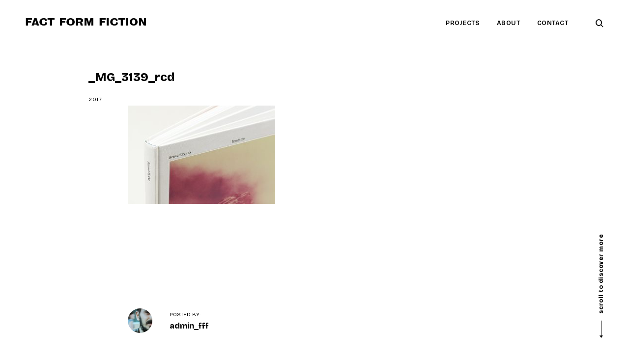

--- FILE ---
content_type: text/html; charset=UTF-8
request_url: https://factformfiction.com/portfolio/forest/_mg_3139_rcd/
body_size: 11924
content:
<!DOCTYPE html>
<html dir="ltr" lang="fr-FR">
<head>
<meta charset="UTF-8">
<meta name="viewport" content="width=device-width, initial-scale=1">
<link rel="profile" href="https://gmpg.org/xfn/11">
<link rel="pingback" href="https://factformfiction.com/xmlrpc.php">

<title>_MG_3139_rcd | Fact Form Fiction</title>

		<!-- All in One SEO 4.6.3 - aioseo.com -->
		<meta name="robots" content="max-image-preview:large" />
		<meta name="google-site-verification" content="-UFiQaDRaLQdD0-e29PC1cSN9X2LL4_0BanH74496BE" />
		<link rel="canonical" href="https://factformfiction.com/portfolio/forest/_mg_3139_rcd/" />
		<meta name="generator" content="All in One SEO (AIOSEO) 4.6.3" />
		<meta name="google" content="nositelinkssearchbox" />
		<script type="application/ld+json" class="aioseo-schema">
			{"@context":"https:\/\/schema.org","@graph":[{"@type":"BreadcrumbList","@id":"https:\/\/factformfiction.com\/portfolio\/forest\/_mg_3139_rcd\/#breadcrumblist","itemListElement":[{"@type":"ListItem","@id":"https:\/\/factformfiction.com\/#listItem","position":1,"name":"Domicile","item":"https:\/\/factformfiction.com\/","nextItem":"https:\/\/factformfiction.com\/portfolio\/forest\/_mg_3139_rcd\/#listItem"},{"@type":"ListItem","@id":"https:\/\/factformfiction.com\/portfolio\/forest\/_mg_3139_rcd\/#listItem","position":2,"name":"_MG_3139_rcd","previousItem":"https:\/\/factformfiction.com\/#listItem"}]},{"@type":"ItemPage","@id":"https:\/\/factformfiction.com\/portfolio\/forest\/_mg_3139_rcd\/#itempage","url":"https:\/\/factformfiction.com\/portfolio\/forest\/_mg_3139_rcd\/","name":"_MG_3139_rcd | Fact Form Fiction","inLanguage":"fr-FR","isPartOf":{"@id":"https:\/\/factformfiction.com\/#website"},"breadcrumb":{"@id":"https:\/\/factformfiction.com\/portfolio\/forest\/_mg_3139_rcd\/#breadcrumblist"},"author":{"@id":"https:\/\/factformfiction.com\/author\/admin_fff\/#author"},"creator":{"@id":"https:\/\/factformfiction.com\/author\/admin_fff\/#author"},"datePublished":"2017-08-17T19:02:46+02:00","dateModified":"2017-08-17T19:02:46+02:00"},{"@type":"Organization","@id":"https:\/\/factformfiction.com\/#organization","name":"Fact Form Fiction","url":"https:\/\/factformfiction.com\/","logo":{"@type":"ImageObject","url":"https:\/\/factformfiction.com\/wp-content\/uploads\/2017\/10\/FFF_typo_000.png","@id":"https:\/\/factformfiction.com\/portfolio\/forest\/_mg_3139_rcd\/#organizationLogo","width":250,"height":35},"image":{"@id":"https:\/\/factformfiction.com\/portfolio\/forest\/_mg_3139_rcd\/#organizationLogo"}},{"@type":"Person","@id":"https:\/\/factformfiction.com\/author\/admin_fff\/#author","url":"https:\/\/factformfiction.com\/author\/admin_fff\/","name":"admin_fff","image":{"@type":"ImageObject","@id":"https:\/\/factformfiction.com\/portfolio\/forest\/_mg_3139_rcd\/#authorImage","url":"https:\/\/secure.gravatar.com\/avatar\/68a554dfd6b12f4723a46f1708834d58e0b13aaa918dced19c70622a7334fd8b?s=96&d=mm&r=g","width":96,"height":96,"caption":"admin_fff"}},{"@type":"WebSite","@id":"https:\/\/factformfiction.com\/#website","url":"https:\/\/factformfiction.com\/","name":"Fact Form Fiction","description":"Art direction and design projects by Myriam Barchechat","inLanguage":"fr-FR","publisher":{"@id":"https:\/\/factformfiction.com\/#organization"}}]}
		</script>
		<!-- All in One SEO -->

<link rel='dns-prefetch' href='//netdna.bootstrapcdn.com' />
<link rel="alternate" type="application/rss+xml" title="Fact Form Fiction &raquo; Flux" href="https://factformfiction.com/feed/" />
<link rel="alternate" title="oEmbed (JSON)" type="application/json+oembed" href="https://factformfiction.com/wp-json/oembed/1.0/embed?url=https%3A%2F%2Ffactformfiction.com%2Fportfolio%2Fforest%2F_mg_3139_rcd%2F" />
<link rel="alternate" title="oEmbed (XML)" type="text/xml+oembed" href="https://factformfiction.com/wp-json/oembed/1.0/embed?url=https%3A%2F%2Ffactformfiction.com%2Fportfolio%2Fforest%2F_mg_3139_rcd%2F&#038;format=xml" />
<style id='wp-img-auto-sizes-contain-inline-css' type='text/css'>
img:is([sizes=auto i],[sizes^="auto," i]){contain-intrinsic-size:3000px 1500px}
/*# sourceURL=wp-img-auto-sizes-contain-inline-css */
</style>
<link rel='stylesheet' id='tkss-style-css' href='https://factformfiction.com/wp-content/plugins/tk-social-share/css/style.css?ver=6.9' type='text/css' media='all' />
<link rel='stylesheet' id='tkss-cl-css-css' href='https://factformfiction.com/wp-content/plugins/tk-social-share/css/basic-icons.css?ver=6.9' type='text/css' media='all' />
<style id='wp-block-library-inline-css' type='text/css'>
:root{--wp-block-synced-color:#7a00df;--wp-block-synced-color--rgb:122,0,223;--wp-bound-block-color:var(--wp-block-synced-color);--wp-editor-canvas-background:#ddd;--wp-admin-theme-color:#007cba;--wp-admin-theme-color--rgb:0,124,186;--wp-admin-theme-color-darker-10:#006ba1;--wp-admin-theme-color-darker-10--rgb:0,107,160.5;--wp-admin-theme-color-darker-20:#005a87;--wp-admin-theme-color-darker-20--rgb:0,90,135;--wp-admin-border-width-focus:2px}@media (min-resolution:192dpi){:root{--wp-admin-border-width-focus:1.5px}}.wp-element-button{cursor:pointer}:root .has-very-light-gray-background-color{background-color:#eee}:root .has-very-dark-gray-background-color{background-color:#313131}:root .has-very-light-gray-color{color:#eee}:root .has-very-dark-gray-color{color:#313131}:root .has-vivid-green-cyan-to-vivid-cyan-blue-gradient-background{background:linear-gradient(135deg,#00d084,#0693e3)}:root .has-purple-crush-gradient-background{background:linear-gradient(135deg,#34e2e4,#4721fb 50%,#ab1dfe)}:root .has-hazy-dawn-gradient-background{background:linear-gradient(135deg,#faaca8,#dad0ec)}:root .has-subdued-olive-gradient-background{background:linear-gradient(135deg,#fafae1,#67a671)}:root .has-atomic-cream-gradient-background{background:linear-gradient(135deg,#fdd79a,#004a59)}:root .has-nightshade-gradient-background{background:linear-gradient(135deg,#330968,#31cdcf)}:root .has-midnight-gradient-background{background:linear-gradient(135deg,#020381,#2874fc)}:root{--wp--preset--font-size--normal:16px;--wp--preset--font-size--huge:42px}.has-regular-font-size{font-size:1em}.has-larger-font-size{font-size:2.625em}.has-normal-font-size{font-size:var(--wp--preset--font-size--normal)}.has-huge-font-size{font-size:var(--wp--preset--font-size--huge)}.has-text-align-center{text-align:center}.has-text-align-left{text-align:left}.has-text-align-right{text-align:right}.has-fit-text{white-space:nowrap!important}#end-resizable-editor-section{display:none}.aligncenter{clear:both}.items-justified-left{justify-content:flex-start}.items-justified-center{justify-content:center}.items-justified-right{justify-content:flex-end}.items-justified-space-between{justify-content:space-between}.screen-reader-text{border:0;clip-path:inset(50%);height:1px;margin:-1px;overflow:hidden;padding:0;position:absolute;width:1px;word-wrap:normal!important}.screen-reader-text:focus{background-color:#ddd;clip-path:none;color:#444;display:block;font-size:1em;height:auto;left:5px;line-height:normal;padding:15px 23px 14px;text-decoration:none;top:5px;width:auto;z-index:100000}html :where(.has-border-color){border-style:solid}html :where([style*=border-top-color]){border-top-style:solid}html :where([style*=border-right-color]){border-right-style:solid}html :where([style*=border-bottom-color]){border-bottom-style:solid}html :where([style*=border-left-color]){border-left-style:solid}html :where([style*=border-width]){border-style:solid}html :where([style*=border-top-width]){border-top-style:solid}html :where([style*=border-right-width]){border-right-style:solid}html :where([style*=border-bottom-width]){border-bottom-style:solid}html :where([style*=border-left-width]){border-left-style:solid}html :where(img[class*=wp-image-]){height:auto;max-width:100%}:where(figure){margin:0 0 1em}html :where(.is-position-sticky){--wp-admin--admin-bar--position-offset:var(--wp-admin--admin-bar--height,0px)}@media screen and (max-width:600px){html :where(.is-position-sticky){--wp-admin--admin-bar--position-offset:0px}}

/*# sourceURL=wp-block-library-inline-css */
</style><style id='global-styles-inline-css' type='text/css'>
:root{--wp--preset--aspect-ratio--square: 1;--wp--preset--aspect-ratio--4-3: 4/3;--wp--preset--aspect-ratio--3-4: 3/4;--wp--preset--aspect-ratio--3-2: 3/2;--wp--preset--aspect-ratio--2-3: 2/3;--wp--preset--aspect-ratio--16-9: 16/9;--wp--preset--aspect-ratio--9-16: 9/16;--wp--preset--color--black: #000000;--wp--preset--color--cyan-bluish-gray: #abb8c3;--wp--preset--color--white: #ffffff;--wp--preset--color--pale-pink: #f78da7;--wp--preset--color--vivid-red: #cf2e2e;--wp--preset--color--luminous-vivid-orange: #ff6900;--wp--preset--color--luminous-vivid-amber: #fcb900;--wp--preset--color--light-green-cyan: #7bdcb5;--wp--preset--color--vivid-green-cyan: #00d084;--wp--preset--color--pale-cyan-blue: #8ed1fc;--wp--preset--color--vivid-cyan-blue: #0693e3;--wp--preset--color--vivid-purple: #9b51e0;--wp--preset--gradient--vivid-cyan-blue-to-vivid-purple: linear-gradient(135deg,rgb(6,147,227) 0%,rgb(155,81,224) 100%);--wp--preset--gradient--light-green-cyan-to-vivid-green-cyan: linear-gradient(135deg,rgb(122,220,180) 0%,rgb(0,208,130) 100%);--wp--preset--gradient--luminous-vivid-amber-to-luminous-vivid-orange: linear-gradient(135deg,rgb(252,185,0) 0%,rgb(255,105,0) 100%);--wp--preset--gradient--luminous-vivid-orange-to-vivid-red: linear-gradient(135deg,rgb(255,105,0) 0%,rgb(207,46,46) 100%);--wp--preset--gradient--very-light-gray-to-cyan-bluish-gray: linear-gradient(135deg,rgb(238,238,238) 0%,rgb(169,184,195) 100%);--wp--preset--gradient--cool-to-warm-spectrum: linear-gradient(135deg,rgb(74,234,220) 0%,rgb(151,120,209) 20%,rgb(207,42,186) 40%,rgb(238,44,130) 60%,rgb(251,105,98) 80%,rgb(254,248,76) 100%);--wp--preset--gradient--blush-light-purple: linear-gradient(135deg,rgb(255,206,236) 0%,rgb(152,150,240) 100%);--wp--preset--gradient--blush-bordeaux: linear-gradient(135deg,rgb(254,205,165) 0%,rgb(254,45,45) 50%,rgb(107,0,62) 100%);--wp--preset--gradient--luminous-dusk: linear-gradient(135deg,rgb(255,203,112) 0%,rgb(199,81,192) 50%,rgb(65,88,208) 100%);--wp--preset--gradient--pale-ocean: linear-gradient(135deg,rgb(255,245,203) 0%,rgb(182,227,212) 50%,rgb(51,167,181) 100%);--wp--preset--gradient--electric-grass: linear-gradient(135deg,rgb(202,248,128) 0%,rgb(113,206,126) 100%);--wp--preset--gradient--midnight: linear-gradient(135deg,rgb(2,3,129) 0%,rgb(40,116,252) 100%);--wp--preset--font-size--small: 13px;--wp--preset--font-size--medium: 20px;--wp--preset--font-size--large: 36px;--wp--preset--font-size--x-large: 42px;--wp--preset--spacing--20: 0.44rem;--wp--preset--spacing--30: 0.67rem;--wp--preset--spacing--40: 1rem;--wp--preset--spacing--50: 1.5rem;--wp--preset--spacing--60: 2.25rem;--wp--preset--spacing--70: 3.38rem;--wp--preset--spacing--80: 5.06rem;--wp--preset--shadow--natural: 6px 6px 9px rgba(0, 0, 0, 0.2);--wp--preset--shadow--deep: 12px 12px 50px rgba(0, 0, 0, 0.4);--wp--preset--shadow--sharp: 6px 6px 0px rgba(0, 0, 0, 0.2);--wp--preset--shadow--outlined: 6px 6px 0px -3px rgb(255, 255, 255), 6px 6px rgb(0, 0, 0);--wp--preset--shadow--crisp: 6px 6px 0px rgb(0, 0, 0);}:where(.is-layout-flex){gap: 0.5em;}:where(.is-layout-grid){gap: 0.5em;}body .is-layout-flex{display: flex;}.is-layout-flex{flex-wrap: wrap;align-items: center;}.is-layout-flex > :is(*, div){margin: 0;}body .is-layout-grid{display: grid;}.is-layout-grid > :is(*, div){margin: 0;}:where(.wp-block-columns.is-layout-flex){gap: 2em;}:where(.wp-block-columns.is-layout-grid){gap: 2em;}:where(.wp-block-post-template.is-layout-flex){gap: 1.25em;}:where(.wp-block-post-template.is-layout-grid){gap: 1.25em;}.has-black-color{color: var(--wp--preset--color--black) !important;}.has-cyan-bluish-gray-color{color: var(--wp--preset--color--cyan-bluish-gray) !important;}.has-white-color{color: var(--wp--preset--color--white) !important;}.has-pale-pink-color{color: var(--wp--preset--color--pale-pink) !important;}.has-vivid-red-color{color: var(--wp--preset--color--vivid-red) !important;}.has-luminous-vivid-orange-color{color: var(--wp--preset--color--luminous-vivid-orange) !important;}.has-luminous-vivid-amber-color{color: var(--wp--preset--color--luminous-vivid-amber) !important;}.has-light-green-cyan-color{color: var(--wp--preset--color--light-green-cyan) !important;}.has-vivid-green-cyan-color{color: var(--wp--preset--color--vivid-green-cyan) !important;}.has-pale-cyan-blue-color{color: var(--wp--preset--color--pale-cyan-blue) !important;}.has-vivid-cyan-blue-color{color: var(--wp--preset--color--vivid-cyan-blue) !important;}.has-vivid-purple-color{color: var(--wp--preset--color--vivid-purple) !important;}.has-black-background-color{background-color: var(--wp--preset--color--black) !important;}.has-cyan-bluish-gray-background-color{background-color: var(--wp--preset--color--cyan-bluish-gray) !important;}.has-white-background-color{background-color: var(--wp--preset--color--white) !important;}.has-pale-pink-background-color{background-color: var(--wp--preset--color--pale-pink) !important;}.has-vivid-red-background-color{background-color: var(--wp--preset--color--vivid-red) !important;}.has-luminous-vivid-orange-background-color{background-color: var(--wp--preset--color--luminous-vivid-orange) !important;}.has-luminous-vivid-amber-background-color{background-color: var(--wp--preset--color--luminous-vivid-amber) !important;}.has-light-green-cyan-background-color{background-color: var(--wp--preset--color--light-green-cyan) !important;}.has-vivid-green-cyan-background-color{background-color: var(--wp--preset--color--vivid-green-cyan) !important;}.has-pale-cyan-blue-background-color{background-color: var(--wp--preset--color--pale-cyan-blue) !important;}.has-vivid-cyan-blue-background-color{background-color: var(--wp--preset--color--vivid-cyan-blue) !important;}.has-vivid-purple-background-color{background-color: var(--wp--preset--color--vivid-purple) !important;}.has-black-border-color{border-color: var(--wp--preset--color--black) !important;}.has-cyan-bluish-gray-border-color{border-color: var(--wp--preset--color--cyan-bluish-gray) !important;}.has-white-border-color{border-color: var(--wp--preset--color--white) !important;}.has-pale-pink-border-color{border-color: var(--wp--preset--color--pale-pink) !important;}.has-vivid-red-border-color{border-color: var(--wp--preset--color--vivid-red) !important;}.has-luminous-vivid-orange-border-color{border-color: var(--wp--preset--color--luminous-vivid-orange) !important;}.has-luminous-vivid-amber-border-color{border-color: var(--wp--preset--color--luminous-vivid-amber) !important;}.has-light-green-cyan-border-color{border-color: var(--wp--preset--color--light-green-cyan) !important;}.has-vivid-green-cyan-border-color{border-color: var(--wp--preset--color--vivid-green-cyan) !important;}.has-pale-cyan-blue-border-color{border-color: var(--wp--preset--color--pale-cyan-blue) !important;}.has-vivid-cyan-blue-border-color{border-color: var(--wp--preset--color--vivid-cyan-blue) !important;}.has-vivid-purple-border-color{border-color: var(--wp--preset--color--vivid-purple) !important;}.has-vivid-cyan-blue-to-vivid-purple-gradient-background{background: var(--wp--preset--gradient--vivid-cyan-blue-to-vivid-purple) !important;}.has-light-green-cyan-to-vivid-green-cyan-gradient-background{background: var(--wp--preset--gradient--light-green-cyan-to-vivid-green-cyan) !important;}.has-luminous-vivid-amber-to-luminous-vivid-orange-gradient-background{background: var(--wp--preset--gradient--luminous-vivid-amber-to-luminous-vivid-orange) !important;}.has-luminous-vivid-orange-to-vivid-red-gradient-background{background: var(--wp--preset--gradient--luminous-vivid-orange-to-vivid-red) !important;}.has-very-light-gray-to-cyan-bluish-gray-gradient-background{background: var(--wp--preset--gradient--very-light-gray-to-cyan-bluish-gray) !important;}.has-cool-to-warm-spectrum-gradient-background{background: var(--wp--preset--gradient--cool-to-warm-spectrum) !important;}.has-blush-light-purple-gradient-background{background: var(--wp--preset--gradient--blush-light-purple) !important;}.has-blush-bordeaux-gradient-background{background: var(--wp--preset--gradient--blush-bordeaux) !important;}.has-luminous-dusk-gradient-background{background: var(--wp--preset--gradient--luminous-dusk) !important;}.has-pale-ocean-gradient-background{background: var(--wp--preset--gradient--pale-ocean) !important;}.has-electric-grass-gradient-background{background: var(--wp--preset--gradient--electric-grass) !important;}.has-midnight-gradient-background{background: var(--wp--preset--gradient--midnight) !important;}.has-small-font-size{font-size: var(--wp--preset--font-size--small) !important;}.has-medium-font-size{font-size: var(--wp--preset--font-size--medium) !important;}.has-large-font-size{font-size: var(--wp--preset--font-size--large) !important;}.has-x-large-font-size{font-size: var(--wp--preset--font-size--x-large) !important;}
/*# sourceURL=global-styles-inline-css */
</style>

<style id='classic-theme-styles-inline-css' type='text/css'>
/*! This file is auto-generated */
.wp-block-button__link{color:#fff;background-color:#32373c;border-radius:9999px;box-shadow:none;text-decoration:none;padding:calc(.667em + 2px) calc(1.333em + 2px);font-size:1.125em}.wp-block-file__button{background:#32373c;color:#fff;text-decoration:none}
/*# sourceURL=/wp-includes/css/classic-themes.min.css */
</style>
<link rel='stylesheet' id='tk-shortcodes-fap-css' href='//netdna.bootstrapcdn.com/font-awesome/4.0.3/css/font-awesome.css?ver=2.0.0' type='text/css' media='all' />
<link rel='stylesheet' id='tk-shortcodes-css' href='https://factformfiction.com/wp-content/plugins/tk-shortcodes/public/css/tk-shortcodes-public.css?ver=2.0.0' type='text/css' media='all' />
<link rel='stylesheet' id='dashicons-css' href='https://factformfiction.com/wp-includes/css/dashicons.min.css?ver=6.9' type='text/css' media='all' />
<link rel='stylesheet' id='thickbox-css' href='https://factformfiction.com/wp-includes/js/thickbox/thickbox.css?ver=6.9' type='text/css' media='all' />
<link rel='stylesheet' id='eris-style-css' href='https://factformfiction.com/wp-content/themes/eris/style.css?ver=6.9' type='text/css' media='all' />
<link rel='stylesheet' id='jquery-lazyloadxt-fadein-css-css' href='//factformfiction.com/wp-content/plugins/a3-lazy-load/assets/css/jquery.lazyloadxt.fadein.css?ver=6.9' type='text/css' media='all' />
<link rel='stylesheet' id='a3a3_lazy_load-css' href='//factformfiction.com/wp-content/uploads/sass/a3_lazy_load.min.css?ver=1530093613' type='text/css' media='all' />
<script type="text/javascript" src="https://factformfiction.com/wp-includes/js/jquery/jquery.min.js?ver=3.7.1" id="jquery-core-js"></script>
<script type="text/javascript" src="https://factformfiction.com/wp-includes/js/jquery/jquery-migrate.min.js?ver=3.4.1" id="jquery-migrate-js"></script>
<script type="text/javascript" src="https://factformfiction.com/wp-includes/js/jquery/ui/core.min.js?ver=1.13.3" id="jquery-ui-core-js"></script>
<script type="text/javascript" src="https://factformfiction.com/wp-includes/js/jquery/ui/tabs.min.js?ver=1.13.3" id="jquery-ui-tabs-js"></script>
<script type="text/javascript" src="https://factformfiction.com/wp-content/plugins/tk-shortcodes/public/js/tk-shortcodes-public.js?ver=2.0.0" id="tk-shortcodes-js"></script>
<script type="text/javascript" id="jquery-lazyloadxt-js-extra">
/* <![CDATA[ */
var a3_lazyload_params = {"apply_images":"1","apply_videos":"1"};
//# sourceURL=jquery-lazyloadxt-js-extra
/* ]]> */
</script>
<script type="text/javascript" src="//factformfiction.com/wp-content/plugins/a3-lazy-load/assets/js/jquery.lazyloadxt.extra.min.js?ver=2.7.2" id="jquery-lazyloadxt-js"></script>
<script type="text/javascript" src="//factformfiction.com/wp-content/plugins/a3-lazy-load/assets/js/jquery.lazyloadxt.srcset.min.js?ver=2.7.2" id="jquery-lazyloadxt-srcset-js"></script>
<script type="text/javascript" id="jquery-lazyloadxt-extend-js-extra">
/* <![CDATA[ */
var a3_lazyload_extend_params = {"edgeY":"0","horizontal_container_classnames":""};
//# sourceURL=jquery-lazyloadxt-extend-js-extra
/* ]]> */
</script>
<script type="text/javascript" src="//factformfiction.com/wp-content/plugins/a3-lazy-load/assets/js/jquery.lazyloadxt.extend.js?ver=2.7.2" id="jquery-lazyloadxt-extend-js"></script>
<link rel="https://api.w.org/" href="https://factformfiction.com/wp-json/" /><link rel="alternate" title="JSON" type="application/json" href="https://factformfiction.com/wp-json/wp/v2/media/734" /><link rel="EditURI" type="application/rsd+xml" title="RSD" href="https://factformfiction.com/xmlrpc.php?rsd" />
<meta name="generator" content="WordPress 6.9" />
<link rel='shortlink' href='https://factformfiction.com/?p=734' />
		<!-- Custom Logo: hide header text -->
		<style id="custom-logo-css" type="text/css">
			.site-title, .site-description {
				position: absolute;
				clip-path: inset(50%);
			}
		</style>
		<link rel="icon" href="https://factformfiction.com/wp-content/uploads/2017/04/cropped-F_01-32x32.jpg" sizes="32x32" />
<link rel="icon" href="https://factformfiction.com/wp-content/uploads/2017/04/cropped-F_01-192x192.jpg" sizes="192x192" />
<link rel="apple-touch-icon" href="https://factformfiction.com/wp-content/uploads/2017/04/cropped-F_01-180x180.jpg" />
<meta name="msapplication-TileImage" content="https://factformfiction.com/wp-content/uploads/2017/04/cropped-F_01-270x270.jpg" />
<style type="text/css">

    /* Body BG color */

    body,
    body.custom-background,
    #content,
    .shuffle-layout .entry-meta,
    .page-template-portfolio-page .site-content,
    .page-template-portfolio-page .site-footer {
        background-color: #fff;
    }

    .featured-slider-wrap {
        background-color: #ffffff;
    }

    /* Headings color */

    h1, h2, h3, h4, h5, h6,
    h1 a, h2 a, h3 a, h4 a, h5 a, h6 a,
    .archive.category .page-title span,
    .archive.tag .page-title span,
    .archive.date .page-title span,
    .archive.author .page-title span,
    .search .page-title span,
    .search-results .page-title,
    .tag.archive .page-title,
    .comments-title span,
    .comment-author,
    .search-post-type,
    .bypostauthor > .comment-body .comment-author b:after,
    .entry-content h1,
    .entry-content h2,
    .entry-content h3,
    .entry-content h4,
    .entry-content h5,
    .entry-content h6,
    .page-content h1,
    .page-content h2,
    .page-content h3,
    .page-content h4,
    .page-content h5,
    .page-content h6,
    .nav-links,
    .format-quote blockquote,
    .emphasis,
    .entry-content .emphasis,
    .page-content .emphasis,
    .single .entry-content .emphasis,
    .single .format-quote blockquote,
    .single .format-quote q,
    .single .format-link .entry-content p,
    .single .format-link  .row-columns,
    .masonry .format-link .entry-content h2,
    .single .format-link .entry-content h2,
    .entry-content blockquote,
    .entry-content blockquote p,
    .page-content blockquote,
    .page-content blockquote p,
    .comment-content blockquote p,
    .single .entry-content blockquote p,
    .archive .page-title span,
    .search .page-title span,
    .error404 .page-title span,
    .site-footer .widget-title,
    .site-footer .widget .widget-title a,
    .author-box p,
    .dropcap:before {
        color: #000;
    }

    /* Paragraph color */

    .entry-content p,
    .entry-content li,
    .page-content p,
    .page-content li,
    .comment-content p,
    .comment-content li,
    .comment-content dd,
    label,
    blockquote cite,
    blockquote + cite,
    blockquote + p cite,
    q cite,
    q + cite,
    q + p cite,
    .wp-caption-text,
    .format-quote blockquote cite,
    .format-quote blockquote + cite,
    .format-quote q cite,
    .format-quote q + cite,
    .format-quote blockquote + p cite,
    .format-quote q + p cite,
    .site-footer .widget p,
    .jp-relatedposts-post-context,
    .row-columns,
    .headline-template .hero .entry-content,
    .headline-template .hero p,
    .single-portfolio-headline .hero p,
    .contact .entry-content p,
    .contact .row-columns {
        color: #5d5d5d;
    }

    /* Link color */

    a,
    .emphasis,
    .format-link .entry-content p,
    blockquote:before,
    q:before,
    .listing .format-link .entry-content:before,
    .single .format-link .entry-content:before,
    .format-link  .row-columns,
    .no-results input[type="search"],
    .error-404 input[type="search"],
    .no-results .search-instructions,
    .error-404 .search-instructions,
    .search .page-title span,
    .gallery-count,
    .entry-footer,
    .nav-links a,
    .read-more-link,
    .widget-title,
    .widget .widget-title a,
    .widget_calendar caption,
    .widget_calendar th,
    .widget_calendar tfoot a,
    .widget .search-form input[type="submit"]:focus,
    .widget .newsletter input[type="submit"]:focus,
    .paging-navigation a,
    .paging-navigation .dots,
    .paging-navigation .prev,
    .paging-navigation .next,
    .contact-form label,
    .contact-form textarea,
    .contact-form input[type="text"],
    .contact-form input[type="email"],
    body #infinite-handle span,
    .category-filter a,
    .category-filter .cat-active a,
    .gallery-caption,
    .entry-gallery .gallery-size-full:after,
    .featured-slider .slick-dots button,
    body .single-soc-share-link a,
    .comment-metadata a,
    .comment .reply a,
    .comment-metadata > * + *:before,
    .widget_wpcom_social_media_icons_widget a {
        color: #000000;
    }

    .contact-form input[type="text"]::-webkit-input-placeholder,
    .contact-form input[type="email"]::-webkit-input-placeholder,
    .no-results input[type="search"]::-webkit-input-placeholder,
    .error-404 input[type="search"]::-webkit-input-placeholder {
        color: #000000;
    }

    .contact-form input[type="text"]::-moz-placeholder,
    .contact-form input[type="email"]::-moz-placeholder,
    .no-results input[type="search"]::-moz-placeholder,
    .error-404 input[type="search"]::-moz-placeholder {
        color: #000000;
    }

    .contact-form input[type="text"]:-moz-placeholder,
    .contact-form input[type="email"]:-moz-placeholder,
    .no-results input[type="search"]:-moz-placeholder,
    .error-404 input[type="search"]:-moz-placeholder {
        color: #000000;
    }

    .site-header input[type="search"]:-ms-input-placeholder,
    .no-results input[type="search"]:-ms-input-placeholder,
    .error-404 input[type="search"]:-ms-input-placeholder {
        color: #000000;
    }

    input[type="text"]:focus,
    input[type="email"]:focus,
    input[type="tel"]:focus,
    input[type="url"]:focus,
    input[type="password"]:focus,
    input[type="search"]:focus,
    textarea:focus {
        border-color: #000000;
    }

    .entry-meta a,
    .posts-navigation .entry-meta a,
    #infinite-handle a,
    .single .nav-links a,
    .archive.category .page-title,
    .archive.tag .page-title,
    .archive.date .page-title,
    .archive.author .page-title,
    .entry-footer a,
    .author-name span,
    .site-footer .widget_recent_comments .comment-author-link a,
    .site-footer .widget_recent_comments li,
    .site-footer .widget_recent_entries li,
    .site-footer .rss-date {
        color: #000;
    }

    /* Header color */

    .nav-menu > li > a,
    .standard-menu .main-navigation ul ul a,
    .dropdown-toggle,
    #big-search-trigger,
    .menu-toggle:before,
    .sidebar-trigger,
    .scroll-up,
    .scroll-down,
    .menu-social-container a,
    .menu-social-container .social-menu-trig:before {
        color: #000000;
    }

    .menu-toggle span,
    .menu-toggle span:before,
    .menu-toggle span:after,
    .hamburger-menu .menu-toggle span,
    .hamburger-menu .menu-toggle span:before,
    .hamburger-menu .menu-toggle span:after {
        background-color: #000000;
    }

    /* Logo color */

    .site-title a {
        color: #000;
    }

    .site-description {
        color: #000000;
    }

    /* Fullwidth slider colors */

    .featured-slider .portfolio-item h2 a,
    .featured-slider .slick-arrow:before,
    .featured-slider .slick-dots li,
    .featured-slider .slick-dots span,
    .featured-slider .slick-dots button,
    .featured-slider .slick-dots .slick-active:after {
        color: #000000;
    }

    .featured-slider .slick-dots .slick-active:after {
        background-color: #000000;
    }

    /* Footer colors */

    #comments {
        background-color: #eaedf3;
    }

    .site-footer,
    .site-footer span,
    .site-info,
    .site-footer .widget,
    .site-footer .widget a,
    .site-footer .widget_calendar td,
    .site-footer .tagcloud a,
    .site-footer .rssSummary,
    .site-footer .widget_calendar caption,
    .site-footer .widget_calendar th,
    .site-footer input[type="text"],
    .site-footer input[type="email"],
    .site-footer input[type="tel"],
    .site-footer input[type="url"],
    .site-footer input[type="password"],
    .site-footer input[type="search"],
    .site-footer textarea {
        color: #000;
    }

    .site-footer a,
    .site-footer .widget_calendar tbody a,
    .site-footer .widget_recent_comments li a,
    .site-footer .widget_recent_entries li a,
    .site-footer .widget_rss li a,
    .site-footer .widget_contact_info .confit-address a,
    .site-footer .jetpack-display-remote-posts h4 a,
    .site-footer .widget .tp_recent_tweets a,
    .site-footer .widget .search-form input[type="submit"],
    .site-footer .widget .newsletter input[type="submit"] {
        color: #000;
    }

    
    @media only screen and (min-width: 1025px){

        a:hover,
        div[class^="gr_custom_container"] a:hover,
        .comment-metadata a:hover,
        .comment .reply a:hover,
        .entry-footer a:hover,
        .category-filter a:hover,
        .category-filter .cat-active a:hover,
        .format-link .entry-content a:hover,
        .back-to-top:hover,
        .paging-navigation a:hover,
        .page-numbers li a:hover,
        .listing .format-link .entry-content a:hover,
        .read-more-link:hover  {
            color: #ffbb00;
        }

        .nav-links a:hover,
        .read-more-link:hover,
        .logged-in-as a:hover {
            color: #000000;
        }

        h1 a:hover,
        h2 a:hover,
        h3 a:hover,
        h4 a:hover,
        h5 a:hover,
        h6 a:hover {
            color: #000000;
        }

        .entry-meta a:hover,
        .posts-navigation .entry-meta a:hover {
            color: #000000;
        }

        .standard-menu .main-navigation ul ul a:focus,
        .nav-menu > li:hover > a,
        .sidebar-trigger:hover,
        .nav-menu li > a:hover,
        .nav-menu li:hover > .dropdown-toggle,
        #big-search-trigger:hover,
        .sidebar-trigger:hover,
        .standard-menu .main-navigation ul ul a:hover,
        .scroll-up:hover,
        .scroll-down:hover,
        .menu-social-container a:hover,
        #big-search-trigger:focus,
        .sidebar-trigger:focus {
            color: #808080;
        }

        .menu-toggle:focus span,
        .menu-toggle:focus span:before,
        .menu-toggle:focus span:after {
            background-color: #808080;
        }

        .featured-slider .portfolio-item h2 a:hover,
        .featured-slider .slick-arrow:hover:before {
            color: #808080;
        }

        .site-title a:hover {
            color: #808080;
        }

        .site-footer a:hover,
        .site-footer .widget a:hover,
        .site-footer .widget.widget_wpcom_social_media_icons_widget a:hover,
        .site-footer .widget .tp_recent_tweets a:hover,
        .site-footer .instagram-username a:hover,
        .site-footer .widget .tp_recent_tweets a:hover {
            color: #5d5d5d;
        }

    }

    @media only screen and (max-width: 1024px){

        .page-template-portfolio-page .portfolio-item .entry-title a,
        .tax-ct_portfolio .portfolio-item .entry-title a {
            color: #000;
        }

    }

</style>

	<link href="https://fonts.googleapis.com/css?family=Bricolage+Grotesque:800" rel='stylesheet' type='text/css'>

	<style type="text/css">

		h1,
		h2,
		h3,
		h4,
		h5,
		h6,
		.entry-content h2 a {
			font-family: Bricolage Grotesque, Helvetica, Arial, sans-serif;
			font-weight: 800;
		}

	</style>


	<link href="https://fonts.googleapis.com/css?family=Bricolage+Grotesque:" rel='stylesheet' type='text/css'>

	<style type="text/css">

		body,
		input,
		textarea,
		keygen,
		select,
		button,
		body #site-navigation #primary-menu li a {
			font-family: Bricolage Grotesque, Helvetica, Arial, sans-serif;
			font-weight: normal;
		}

	</style>


	<link href="https://fonts.googleapis.com/css?family=Bricolage+Grotesque:600" rel='stylesheet' type='text/css'>

	<style type="text/css">

		body #site-navigation #primary-menu li a {
			font-family: Bricolage Grotesque, Helvetica, Arial, sans-serif;
			font-weight: 600;
		}

	</style>

<link rel='stylesheet' id='so-css-eris-css' href='https://factformfiction.com/wp-content/uploads/so-css/so-css-eris.css?ver=1716906969' type='text/css' media='all' />
</head>

<body data-rsssl=1 class="attachment wp-singular attachment-template-default single single-attachment postid-734 attachmentid-734 attachment-jpeg wp-custom-logo wp-theme-eris standard-menu sticky-header no-sidebar">

<div id="page" class="site">
	<a class="skip-link screen-reader-text" href="#main">Skip to content</a>

	<header id="masthead" class="site-header" role="banner">
		<div class="container container-big">

							<script language="javascript">
					(function(){
						if( document.cookie.indexOf('device_pixel_ratio') == -1
							&& 'devicePixelRatio' in window
							&& window.devicePixelRatio == 2 ){

							var date = new Date();
							date.setTime( date.getTime() + 3600000 );

							document.cookie = 'device_pixel_ratio=' + window.devicePixelRatio + ';' +  ' expires=' + date.toUTCString() +'; path=/';
							//if cookies are not blocked, reload the page
							if(document.cookie.indexOf('device_pixel_ratio') != -1) {
								window.location.reload();
							}
						}
					})();
				</script>
			
			<div class="site-branding">

				
					<script language="javascript">

						( function() {
							if ( document.cookie.indexOf( 'device_pixel_ratio' ) == -1
								&& 'devicePixelRatio' in window
							&& window.devicePixelRatio == 2 ) {

								var date = new Date();
								date.setTime( date.getTime() + 3600000 );

								document.cookie = 'device_pixel_ratio=' + window.devicePixelRatio + ';' +  ' expires=' + date.toUTCString() +'; path=/';

								//if cookies are not blocked, reload the page
								if ( document.cookie.indexOf( 'device_pixel_ratio' ) != -1 ) {
									window.location.reload();
								}
							}
						} )();

					</script>

				
				<a href="https://factformfiction.com/" rel="home" class="standard-logo"><a href="https://factformfiction.com/" class="custom-logo-link" rel="home"><img width="250" height="35" src="https://factformfiction.com/wp-content/uploads/2017/10/FFF_typo_000.png" class="custom-logo" alt="Fact Form Fiction" decoding="async" srcset="https://factformfiction.com/wp-content/uploads/2017/10/FFF_typo_000.png 250w, https://factformfiction.com/wp-content/uploads/2017/10/FFF_typo_000-160x22.png 160w" sizes="(max-width: 250px) 100vw, 250px" /></a></a>			<p class="site-title screen-reader-text"><a href="https://factformfiction.com/" rel="home">Fact Form Fiction</a></p>
		<p class="site-description">Art direction and design projects by Myriam Barchechat</p>
			</div><!-- .site-branding -->

			<nav id="site-navigation" class="main-navigation" role="navigation">
				<button class="menu-toggle" aria-controls="primary-menu" aria-expanded="false"><i>Menu</i>Primary Menu<span>&nbsp;</span></button>

				<div class="menu-footer-menu-container"><ul id="primary-menu" class="menu"><li id="menu-item-360" class="menu-item menu-item-type-post_type menu-item-object-page menu-item-home menu-item-360"><a href="https://factformfiction.com/">PROJECTS</a></li>
<li id="menu-item-361" class="menu-item menu-item-type-post_type menu-item-object-page menu-item-361"><a href="https://factformfiction.com/about/">ABOUT</a></li>
<li id="menu-item-363" class="menu-item menu-item-type-post_type menu-item-object-page menu-item-363"><a href="https://factformfiction.com/contact/">CONTACT</a></li>
</ul></div>				<i id="menuMarker">Menu</i>
			</nav><!-- #site-navigation -->

			<!-- Search form -->
			<div class="search-wrap">
				<form role="search" method="get" class="search-form" action="https://factformfiction.com/">
				<label>
					<span class="screen-reader-text">Rechercher :</span>
					<input type="search" class="search-field" placeholder="Rechercher…" value="" name="s" />
				</label>
				<input type="submit" class="search-submit" value="Rechercher" />
			</form>				<div class="search-instructions">Press Enter / Return to begin your search.</div>
				<button id="big-search-close">
					<span class="screen-reader-text">close search form</span>
				</button>
			</div>
			<a href="#" id="big-search-trigger">
				<span class="screen-reader-text">open search form</span>
				<i class="icon-search"></i>
			</a>

			<!-- Sidebar trigger -->
			
		</div><!-- .container -->
	</header><!-- #masthead -->

	<a href="#" id="scrollDownBtn" class="scroll-down"><i class="icon-left"></i>scroll to discover more</a>
	<a href="#" id="scrollUpBtn" class="scroll-up">back to top<i class="icon-right"></i></a>

	<!-- Social menu -->
	
	<!-- Featured Portfolio Slider -->
	
	<div id="content" class="site-content">


	
		<div class="container container-medium">

			<div class="hero">
	    		<!-- Featured media -->
	    		
	    		<div class="entry-header">
	    			<!-- Entry header -->
	    			<h1 class="entry-title text-center">_MG_3139_rcd</h1><div class="entry-meta text-center"><span class="category-list"></span><span class="post-date"><a href="https://factformfiction.com/portfolio/forest/_mg_3139_rcd/" rel="bookmark"><time class="entry-date published updated" datetime="2017-08-17T19:02:46+02:00">2017</time></a></span><span class="edit-link"></span></div>	    		</div>
			</div>

		</div><!-- .container.container-medium -->

		<div id="primary" class="content-area">
			<main id="main" class="site-main" role="main">

				<div class="container container-small">

					
<article id="post-734" class="post-734 attachment type-attachment status-inherit hentry">

	<div class="container container-small">

		<div class="entry-content">

			<p class="attachment"><a href='https://factformfiction.com/wp-content/uploads/2015/06/MG_3139_rcd-e1524838687966.jpg'><img  fetchpriority="high" decoding="async" width="300" height="200"  src="[data-uri]" data-lazy-src="//factformfiction.com/wp-content/plugins/a3-lazy-load/assets/images/lazy_placeholder.gif"  data-lazy-type="image" data-src="https://factformfiction.com/wp-content/uploads/2015/06/MG_3139_rcd-300x200.jpg" class="lazy lazy-hidden attachment-medium size-medium" alt="" srcset="" data-srcset="https://factformfiction.com/wp-content/uploads/2015/06/MG_3139_rcd-300x200.jpg 300w, https://factformfiction.com/wp-content/uploads/2015/06/MG_3139_rcd-768x512.jpg 768w, https://factformfiction.com/wp-content/uploads/2015/06/MG_3139_rcd-1024x683.jpg 1024w, https://factformfiction.com/wp-content/uploads/2015/06/MG_3139_rcd-1100x734.jpg 1100w, https://factformfiction.com/wp-content/uploads/2015/06/MG_3139_rcd-550x367.jpg 550w, https://factformfiction.com/wp-content/uploads/2015/06/MG_3139_rcd-160x107.jpg 160w, https://factformfiction.com/wp-content/uploads/2015/06/MG_3139_rcd-e1524838687966.jpg 918w" sizes="(max-width: 300px) 100vw, 300px" /><noscript><img  fetchpriority="high" decoding="async" width="300" height="200"  src="//factformfiction.com/wp-content/plugins/a3-lazy-load/assets/images/lazy_placeholder.gif"  data-lazy-type="image" data-src="https://factformfiction.com/wp-content/uploads/2015/06/MG_3139_rcd-300x200.jpg" class="lazy lazy-hidden attachment-medium size-medium" alt="" srcset="" data-srcset="https://factformfiction.com/wp-content/uploads/2015/06/MG_3139_rcd-300x200.jpg 300w, https://factformfiction.com/wp-content/uploads/2015/06/MG_3139_rcd-768x512.jpg 768w, https://factformfiction.com/wp-content/uploads/2015/06/MG_3139_rcd-1024x683.jpg 1024w, https://factformfiction.com/wp-content/uploads/2015/06/MG_3139_rcd-1100x734.jpg 1100w, https://factformfiction.com/wp-content/uploads/2015/06/MG_3139_rcd-550x367.jpg 550w, https://factformfiction.com/wp-content/uploads/2015/06/MG_3139_rcd-160x107.jpg 160w, https://factformfiction.com/wp-content/uploads/2015/06/MG_3139_rcd-e1524838687966.jpg 918w" sizes="(max-width: 300px) 100vw, 300px" /></noscript><noscript><img  fetchpriority="high" decoding="async" width="300" height="200"  src="[data-uri]" data-lazy-src="https://factformfiction.com/wp-content/uploads/2015/06/MG_3139_rcd-300x200.jpg"  class="attachment-medium size-medium" alt="" srcset="https://factformfiction.com/wp-content/uploads/2015/06/MG_3139_rcd-300x200.jpg 300w, https://factformfiction.com/wp-content/uploads/2015/06/MG_3139_rcd-768x512.jpg 768w, https://factformfiction.com/wp-content/uploads/2015/06/MG_3139_rcd-1024x683.jpg 1024w, https://factformfiction.com/wp-content/uploads/2015/06/MG_3139_rcd-1100x734.jpg 1100w, https://factformfiction.com/wp-content/uploads/2015/06/MG_3139_rcd-550x367.jpg 550w, https://factformfiction.com/wp-content/uploads/2015/06/MG_3139_rcd-160x107.jpg 160w, https://factformfiction.com/wp-content/uploads/2015/06/MG_3139_rcd-e1524838687966.jpg 918w" sizes="(max-width: 300px) 100vw, 300px" /><noscript><img  fetchpriority="high" decoding="async" width="300" height="200"  src="https://factformfiction.com/wp-content/uploads/2015/06/MG_3139_rcd-300x200.jpg"  class="attachment-medium size-medium" alt="" srcset="https://factformfiction.com/wp-content/uploads/2015/06/MG_3139_rcd-300x200.jpg 300w, https://factformfiction.com/wp-content/uploads/2015/06/MG_3139_rcd-768x512.jpg 768w, https://factformfiction.com/wp-content/uploads/2015/06/MG_3139_rcd-1024x683.jpg 1024w, https://factformfiction.com/wp-content/uploads/2015/06/MG_3139_rcd-1100x734.jpg 1100w, https://factformfiction.com/wp-content/uploads/2015/06/MG_3139_rcd-550x367.jpg 550w, https://factformfiction.com/wp-content/uploads/2015/06/MG_3139_rcd-160x107.jpg 160w, https://factformfiction.com/wp-content/uploads/2015/06/MG_3139_rcd-e1524838687966.jpg 918w" sizes="(max-width: 300px) 100vw, 300px" /></noscript></noscript></a></p>

			
		<footer class="entry-footer">

		
		</footer>

	
		</div><!-- .entry-content -->

	</div><!-- .container.container-small -->

</article><!-- #post-## -->


	<div class="container container-small">
		<section class="author-box">
			<figure class="author-avatar">
				<img  alt=''  src="[data-uri]" data-lazy-src="//factformfiction.com/wp-content/plugins/a3-lazy-load/assets/images/lazy_placeholder.gif"  data-lazy-type="image" data-src='https://secure.gravatar.com/avatar/68a554dfd6b12f4723a46f1708834d58e0b13aaa918dced19c70622a7334fd8b?s=96&#038;d=mm&#038;r=g' srcset="" data-srcset='https://secure.gravatar.com/avatar/68a554dfd6b12f4723a46f1708834d58e0b13aaa918dced19c70622a7334fd8b?s=192&#038;d=mm&#038;r=g 2x' class='lazy lazy-hidden avatar avatar-96 photo' height='96' width='96' decoding='async'/><noscript><img  alt=''  src="//factformfiction.com/wp-content/plugins/a3-lazy-load/assets/images/lazy_placeholder.gif"  data-lazy-type="image" data-src='https://secure.gravatar.com/avatar/68a554dfd6b12f4723a46f1708834d58e0b13aaa918dced19c70622a7334fd8b?s=96&#038;d=mm&#038;r=g' srcset="" data-srcset='https://secure.gravatar.com/avatar/68a554dfd6b12f4723a46f1708834d58e0b13aaa918dced19c70622a7334fd8b?s=192&#038;d=mm&#038;r=g 2x' class='lazy lazy-hidden avatar avatar-96 photo' height='96' width='96' decoding='async'/></noscript><noscript><img  alt=''  src="[data-uri]" data-lazy-src="https://secure.gravatar.com/avatar/68a554dfd6b12f4723a46f1708834d58e0b13aaa918dced19c70622a7334fd8b?s=96&#038;d=mm&#038;r=g"  srcset='https://secure.gravatar.com/avatar/68a554dfd6b12f4723a46f1708834d58e0b13aaa918dced19c70622a7334fd8b?s=192&#038;d=mm&#038;r=g 2x' class='avatar avatar-96 photo' height='96' width='96' decoding='async'/><noscript><img  alt=''  src="https://secure.gravatar.com/avatar/68a554dfd6b12f4723a46f1708834d58e0b13aaa918dced19c70622a7334fd8b?s=96&#038;d=mm&#038;r=g"  srcset='https://secure.gravatar.com/avatar/68a554dfd6b12f4723a46f1708834d58e0b13aaa918dced19c70622a7334fd8b?s=192&#038;d=mm&#038;r=g 2x' class='avatar avatar-96 photo' height='96' width='96' decoding='async'/></noscript></noscript>			</figure>
			<div class="author-info">
				<h6 class="author-name"><span>Posted by:</span>admin_fff</h6>
				<p></p>
			</div>
		</section>
	</div>


				</div><!-- .container.container-small -->

				<div class="container">
					
	<nav class="navigation post-navigation" aria-label="Publications">
		<h2 class="screen-reader-text">Navigation de l’article</h2>
		<div class="nav-links"><div class="nav-previous"><a href="https://factformfiction.com/portfolio/forest/" rel="prev">Bethan Huws, Forest</a></div></div>
	</nav>				</div>

				
			</main><!-- #main -->
		</div><!-- #primary -->

	

	</div><!-- #content -->

	<footer id="colophon" class="site-footer" role="contentinfo">

		<div class="container">

			<div class="row">

				<div class="site-info col-sm-5">

					
					© 2024, Myriam Barchechat / Fact Form Fiction
				</div><!-- .site-info -->

				<div class="col-sm-7">

					<div class="row">
											</div><!-- .row -->

				</div><!-- .col-sm-6 -->

			</div><!-- .row -->

		</div><!-- .container -->

	</footer><!-- #colophon -->
</div><!-- #page -->

<script type="speculationrules">
{"prefetch":[{"source":"document","where":{"and":[{"href_matches":"/*"},{"not":{"href_matches":["/wp-*.php","/wp-admin/*","/wp-content/uploads/*","/wp-content/*","/wp-content/plugins/*","/wp-content/themes/eris/*","/*\\?(.+)"]}},{"not":{"selector_matches":"a[rel~=\"nofollow\"]"}},{"not":{"selector_matches":".no-prefetch, .no-prefetch a"}}]},"eagerness":"conservative"}]}
</script>
<script type="text/javascript" async="async" src="https://factformfiction.com/wp-content/plugins/speed-up-lazy-load/js/lazy-load.min.js?ver=1.0.25" id="speed-up-lazyload-js"></script>
<script type="text/javascript" src="https://factformfiction.com/wp-content/themes/eris/assets/js/navigation.js?ver=20151215" id="eris-navigation-js"></script>
<script type="text/javascript" src="https://factformfiction.com/wp-content/themes/eris/assets/js/skip-link-focus-fix.js?ver=20151215" id="eris-skip-link-focus-fix-js"></script>
<script type="text/javascript" src="https://factformfiction.com/wp-content/themes/eris/assets/js/spin/spin.min.js?ver=6.9" id="spinner-js"></script>
<script type="text/javascript" src="https://factformfiction.com/wp-includes/js/imagesloaded.min.js?ver=5.0.0" id="imagesloaded-js"></script>
<script type="text/javascript" src="https://factformfiction.com/wp-includes/js/masonry.min.js?ver=4.2.2" id="masonry-js"></script>
<script type="text/javascript" src="https://factformfiction.com/wp-content/themes/eris/assets/js/infinite-scroll/infinite-scroll.min.js?ver=6.9" id="infinite-scroll-js"></script>
<script type="text/javascript" id="thickbox-js-extra">
/* <![CDATA[ */
var thickboxL10n = {"next":"Suiv.\u00a0\u003E","prev":"\u003C\u00a0Pr\u00e9c.","image":"Image","of":"sur","close":"Fermer","noiframes":"Cette fonctionnalit\u00e9 requiert des iframes. Les iframes sont d\u00e9sactiv\u00e9es sur votre navigateur, ou alors il ne les accepte pas.","loadingAnimation":"https://factformfiction.com/wp-includes/js/thickbox/loadingAnimation.gif"};
//# sourceURL=thickbox-js-extra
/* ]]> */
</script>
<script type="text/javascript" src="https://factformfiction.com/wp-includes/js/thickbox/thickbox.js?ver=3.1-20121105" id="thickbox-js"></script>
<script type="text/javascript" src="https://factformfiction.com/wp-content/themes/eris/assets/js/slick/slick.min.js?ver=6.9" id="eris-slick-slider-js"></script>
<script type="text/javascript" src="https://factformfiction.com/wp-includes/js/jquery/ui/effect.min.js?ver=1.13.3" id="jquery-effects-core-js"></script>
<script type="text/javascript" id="eris-call-scripts-js-extra">
/* <![CDATA[ */
var js_vars = {"url":"https://factformfiction.com/wp-content/themes/eris","admin_url":"https://factformfiction.com/wp-admin/admin-ajax.php","nonce":"8c54a40122","no_more_text":"No more posts to load.","startPage":"1","maxPages":"0","is_type":"scroll","paging_type":"infinite-scroll","posts_type":"posts"};
//# sourceURL=eris-call-scripts-js-extra
/* ]]> */
</script>
<script type="text/javascript" src="https://factformfiction.com/wp-content/themes/eris/assets/js/common.js?ver=6.9" id="eris-call-scripts-js"></script>

</body>
</html>


--- FILE ---
content_type: text/css
request_url: https://factformfiction.com/wp-content/uploads/so-css/so-css-eris.css?ver=1716906969
body_size: 224
content:
.page-title {
  display:none!important;
}

.featured-image a:before, .gallery-size-full[data-carousel-extra] .gallery-item a:before, .gallery-size-full .gallery-item a:before, .masonry .portfolio-item .featured-image a:after, .shuffle-layout .portfolio-item .featured-image a:after {
    margin: 0;
    position: absolute;
    top: 0;
    left: 0;
    bottom: 0;
    right: 0;
}

h2, .listing .entry-title, .single .entry-title, .listing .format-quote blockquote, .listing .format-quote blockquote p, .listing .format-quote q, .listing .format-quote blockquote:before, .listing .format-quote q:before, .listing .format-link .entry-content:before, .single .format-quote blockquote, .single .format-quote blockquote p, .single .format-quote q, .single .format-quote blockquote:before, .single .format-quote q:before, .single .format-link .entry-content:before{
font-size:1.5rem;
}

.nav-links{
 display:none; 
}

h2.page-title {
    display: none !important;
}